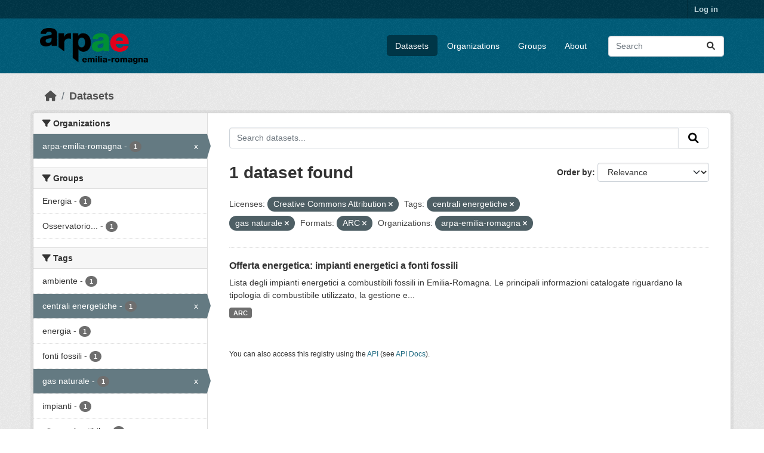

--- FILE ---
content_type: text/html; charset=utf-8
request_url: https://dati.arpae.it/dataset/?license_id=cc-by&tags=centrali+energetiche&tags=gas+naturale&res_format=ARC&organization=arpa-emilia-romagna
body_size: 5594
content:
<!DOCTYPE html>
<!--[if IE 9]> <html lang="en" class="ie9"> <![endif]-->
<!--[if gt IE 8]><!--> <html lang="en"  > <!--<![endif]-->
  <head>
    <meta charset="utf-8" />
      <meta name="csrf_field_name" content="_csrf_token" />
      <meta name="_csrf_token" content="ImY2ODZkODY2ZDg1ZTY5M2NiMTlmYjYwMDU4ZjZhNzM0NjMwYmRkZDUi.aWntYw.wbWQ6bxgKITrVFdPjjVEV3vwpSU" />

      <meta name="generator" content="ckan 2.10.8" />
      <meta name="viewport" content="width=device-width, initial-scale=1.0">
    <title>Dataset - Dati Arpae</title>

    
    
    <link rel="shortcut icon" href="https://www.arpae.it/favicon.ico" />
    
    
        <link rel="alternate" type="text/n3" href="https://dati.arpae.it/dcat/catalog/n3"/>
        <link rel="alternate" type="text/turtle" href="https://dati.arpae.it/dcat/catalog/ttl"/>
        <link rel="alternate" type="application/rdf+xml" href="https://dati.arpae.it/dcat/catalog/xml"/>
        <link rel="alternate" type="application/ld+json" href="https://dati.arpae.it/dcat/catalog/jsonld"/>
    

      
      
      
    

    
      
      
    

    
    <link href="/webassets/base/f7794699_main.css" rel="stylesheet"/><style>
        section.featured.media-overlay.hidden-xs { display: none }
      </style>
    
  </head>

  
  <body data-site-root="https://dati.arpae.it/" data-locale-root="https://dati.arpae.it/" >

    
    <div class="visually-hidden-focusable"><a href="#content">Skip to main content</a></div>
  

  
    

 
<div class="account-masthead">
  <div class="container">
     
    <nav class="account not-authed" aria-label="Account">
      <ul class="list-unstyled">
        
<li><a href="/user/login">Log in</a></li>

      </ul>
    </nav>
     
  </div>
</div>

<header class="masthead">
  <div class="container">
      
    <nav class="navbar navbar-expand-lg navbar-light">
      <hgroup class="header-image navbar-left">

      
      
      <a class="logo" href="/">
        <img src="https://apps.arpae.it/libs/arpae-logo/arpae.png" alt="Dati Arpae"
          title="Dati Arpae" />
      </a>
      
      

       </hgroup>
      <button class="navbar-toggler" type="button" data-bs-toggle="collapse" data-bs-target="#main-navigation-toggle"
        aria-controls="main-navigation-toggle" aria-expanded="false" aria-label="Toggle navigation">
        <span class="fa fa-bars text-white"></span>
      </button>

      <div class="main-navbar collapse navbar-collapse" id="main-navigation-toggle">
        <ul class="navbar-nav ms-auto mb-2 mb-lg-0">
          
            
              
              

		          <li class="active"><a href="/dataset/">Datasets</a></li><li><a href="/organization/">Organizations</a></li><li><a href="/group/">Groups</a></li><li><a href="/about">About</a></li>
	          
          </ul>

      
      
          <form class="d-flex site-search" action="/dataset/" method="get">
              <label class="d-none" for="field-sitewide-search">Search Datasets...</label>
              <input id="field-sitewide-search" class="form-control me-2"  type="text" name="q" placeholder="Search" aria-label="Search datasets..."/>
              <button class="btn" type="submit" aria-label="Submit"><i class="fa fa-search"></i></button>
          </form>
      
      </div>
    </nav>
  </div>
</header>

  
    <div class="main">
      <div id="content" class="container">
        
          
            <div class="flash-messages">
              
                
              
            </div>
          

          
            <div class="toolbar" role="navigation" aria-label="Breadcrumb">
              
                
                  <ol class="breadcrumb">
                    
<li class="home"><a href="/" aria-label="Home"><i class="fa fa-home"></i><span> Home</span></a></li>
                    
  <li class="active"><a href="/dataset/">Datasets</a></li>

                  </ol>
                
              
            </div>
          

          <div class="row wrapper">
            
            
            

            
              <aside class="secondary col-md-3">
                
                
  <div class="filters">
    <div>
      
        

    
    
	
	    
		<section class="module module-narrow module-shallow">
		    
			<h2 class="module-heading">
			    <i class="fa fa-filter"></i>
			    Organizations
			</h2>
		    
		    
			
			    
				<nav aria-label="Organizations">
				    <ul class="list-unstyled nav nav-simple nav-facet">
					
					    
					    
					    
					    
					    <li class="nav-item  active">
						<a href="/dataset/?license_id=cc-by&amp;tags=centrali+energetiche&amp;tags=gas+naturale&amp;res_format=ARC" title="">
						    <span class="item-label">arpa-emilia-romagna</span>
						    <span class="hidden separator"> - </span>
						    <span class="item-count badge">1</span>
							<span class="facet-close">x</span>
						</a>
					    </li>
					
				    </ul>
				</nav>

				<p class="module-footer">
				    
					
				    
				</p>
			    
			
		    
		</section>
	    
	
    

      
        

    
    
	
	    
		<section class="module module-narrow module-shallow">
		    
			<h2 class="module-heading">
			    <i class="fa fa-filter"></i>
			    Groups
			</h2>
		    
		    
			
			    
				<nav aria-label="Groups">
				    <ul class="list-unstyled nav nav-simple nav-facet">
					
					    
					    
					    
					    
					    <li class="nav-item ">
						<a href="/dataset/?license_id=cc-by&amp;tags=centrali+energetiche&amp;tags=gas+naturale&amp;res_format=ARC&amp;organization=arpa-emilia-romagna&amp;groups=energia" title="">
						    <span class="item-label">Energia</span>
						    <span class="hidden separator"> - </span>
						    <span class="item-count badge">1</span>
							
						</a>
					    </li>
					
					    
					    
					    
					    
					    <li class="nav-item ">
						<a href="/dataset/?license_id=cc-by&amp;tags=centrali+energetiche&amp;tags=gas+naturale&amp;res_format=ARC&amp;organization=arpa-emilia-romagna&amp;groups=osservatorio-energia-emilia-romagna" title="Osservatorio Energia Emilia-Romagna">
						    <span class="item-label">Osservatorio...</span>
						    <span class="hidden separator"> - </span>
						    <span class="item-count badge">1</span>
							
						</a>
					    </li>
					
				    </ul>
				</nav>

				<p class="module-footer">
				    
					
				    
				</p>
			    
			
		    
		</section>
	    
	
    

      
        

    
    
	
	    
		<section class="module module-narrow module-shallow">
		    
			<h2 class="module-heading">
			    <i class="fa fa-filter"></i>
			    Tags
			</h2>
		    
		    
			
			    
				<nav aria-label="Tags">
				    <ul class="list-unstyled nav nav-simple nav-facet">
					
					    
					    
					    
					    
					    <li class="nav-item ">
						<a href="/dataset/?license_id=cc-by&amp;tags=centrali+energetiche&amp;tags=gas+naturale&amp;res_format=ARC&amp;organization=arpa-emilia-romagna&amp;tags=ambiente" title="">
						    <span class="item-label">ambiente</span>
						    <span class="hidden separator"> - </span>
						    <span class="item-count badge">1</span>
							
						</a>
					    </li>
					
					    
					    
					    
					    
					    <li class="nav-item  active">
						<a href="/dataset/?license_id=cc-by&amp;tags=gas+naturale&amp;res_format=ARC&amp;organization=arpa-emilia-romagna" title="">
						    <span class="item-label">centrali energetiche</span>
						    <span class="hidden separator"> - </span>
						    <span class="item-count badge">1</span>
							<span class="facet-close">x</span>
						</a>
					    </li>
					
					    
					    
					    
					    
					    <li class="nav-item ">
						<a href="/dataset/?license_id=cc-by&amp;tags=centrali+energetiche&amp;tags=gas+naturale&amp;res_format=ARC&amp;organization=arpa-emilia-romagna&amp;tags=energia" title="">
						    <span class="item-label">energia</span>
						    <span class="hidden separator"> - </span>
						    <span class="item-count badge">1</span>
							
						</a>
					    </li>
					
					    
					    
					    
					    
					    <li class="nav-item ">
						<a href="/dataset/?license_id=cc-by&amp;tags=centrali+energetiche&amp;tags=gas+naturale&amp;res_format=ARC&amp;organization=arpa-emilia-romagna&amp;tags=fonti+fossili" title="">
						    <span class="item-label">fonti fossili</span>
						    <span class="hidden separator"> - </span>
						    <span class="item-count badge">1</span>
							
						</a>
					    </li>
					
					    
					    
					    
					    
					    <li class="nav-item  active">
						<a href="/dataset/?license_id=cc-by&amp;tags=centrali+energetiche&amp;res_format=ARC&amp;organization=arpa-emilia-romagna" title="">
						    <span class="item-label">gas naturale</span>
						    <span class="hidden separator"> - </span>
						    <span class="item-count badge">1</span>
							<span class="facet-close">x</span>
						</a>
					    </li>
					
					    
					    
					    
					    
					    <li class="nav-item ">
						<a href="/dataset/?license_id=cc-by&amp;tags=centrali+energetiche&amp;tags=gas+naturale&amp;res_format=ARC&amp;organization=arpa-emilia-romagna&amp;tags=impianti" title="">
						    <span class="item-label">impianti</span>
						    <span class="hidden separator"> - </span>
						    <span class="item-count badge">1</span>
							
						</a>
					    </li>
					
					    
					    
					    
					    
					    <li class="nav-item ">
						<a href="/dataset/?license_id=cc-by&amp;tags=centrali+energetiche&amp;tags=gas+naturale&amp;res_format=ARC&amp;organization=arpa-emilia-romagna&amp;tags=olio+combustibile" title="">
						    <span class="item-label">olio combustibile</span>
						    <span class="hidden separator"> - </span>
						    <span class="item-count badge">1</span>
							
						</a>
					    </li>
					
				    </ul>
				</nav>

				<p class="module-footer">
				    
					
				    
				</p>
			    
			
		    
		</section>
	    
	
    

      
        

    
    
	
	    
		<section class="module module-narrow module-shallow">
		    
			<h2 class="module-heading">
			    <i class="fa fa-filter"></i>
			    Formats
			</h2>
		    
		    
			
			    
				<nav aria-label="Formats">
				    <ul class="list-unstyled nav nav-simple nav-facet">
					
					    
					    
					    
					    
					    <li class="nav-item  active">
						<a href="/dataset/?license_id=cc-by&amp;tags=centrali+energetiche&amp;tags=gas+naturale&amp;organization=arpa-emilia-romagna" title="">
						    <span class="item-label">ARC</span>
						    <span class="hidden separator"> - </span>
						    <span class="item-count badge">1</span>
							<span class="facet-close">x</span>
						</a>
					    </li>
					
				    </ul>
				</nav>

				<p class="module-footer">
				    
					
				    
				</p>
			    
			
		    
		</section>
	    
	
    

      
        

    
    
	
	    
		<section class="module module-narrow module-shallow">
		    
			<h2 class="module-heading">
			    <i class="fa fa-filter"></i>
			    Licenses
			</h2>
		    
		    
			
			    
				<nav aria-label="Licenses">
				    <ul class="list-unstyled nav nav-simple nav-facet">
					
					    
					    
					    
					    
					    <li class="nav-item  active">
						<a href="/dataset/?tags=centrali+energetiche&amp;tags=gas+naturale&amp;res_format=ARC&amp;organization=arpa-emilia-romagna" title="Creative Commons Attribution">
						    <span class="item-label">Creative Commons...</span>
						    <span class="hidden separator"> - </span>
						    <span class="item-count badge">1</span>
							<span class="facet-close">x</span>
						</a>
					    </li>
					
				    </ul>
				</nav>

				<p class="module-footer">
				    
					
				    
				</p>
			    
			
		    
		</section>
	    
	
    

      
    </div>
    <a class="close no-text hide-filters"><i class="fa fa-times-circle"></i><span class="text">close</span></a>
  </div>

              </aside>
            

            
              <div class="primary col-md-9 col-xs-12" role="main">
                
                
  <section class="module">
    <div class="module-content">
      
        
      
      
        
        
        







<form id="dataset-search-form" class="search-form" method="get" data-module="select-switch">

  
    <div class="input-group search-input-group">
      <input aria-label="Search datasets..." id="field-giant-search" type="text" class="form-control input-lg" name="q" value="" autocomplete="off" placeholder="Search datasets...">
      
      <button class="btn btn-default btn-lg" type="submit" value="search" aria-label="Submit">
        <i class="fa fa-search"></i>
      </button>
      
    </div>
  

  
    <span>






<input type="hidden" name="license_id" value="cc-by" />





<input type="hidden" name="tags" value="centrali energetiche" />





<input type="hidden" name="tags" value="gas naturale" />





<input type="hidden" name="res_format" value="ARC" />





<input type="hidden" name="organization" value="arpa-emilia-romagna" />



</span>
  

  
    
      <div class="form-group control-order-by">
        <label for="field-order-by">Order by</label>
        <select id="field-order-by" name="sort" class="form-control form-select">
          
            
              <option value="score desc, metadata_modified desc" selected="selected">Relevance</option>
            
          
            
              <option value="title_string asc">Name Ascending</option>
            
          
            
              <option value="title_string desc">Name Descending</option>
            
          
            
              <option value="metadata_modified desc">Last Modified</option>
            
          
            
          
        </select>
        
        <button class="btn btn-default js-hide" type="submit">Go</button>
        
      </div>
    
  

  
    
      <h1>

  
  
  
  

1 dataset found</h1>
    
  

  
    
      <p class="filter-list">
        
          
          <span class="facet">Licenses:</span>
          
            <span class="filtered pill">Creative Commons Attribution
              <a href="/dataset/?tags=centrali+energetiche&amp;tags=gas+naturale&amp;res_format=ARC&amp;organization=arpa-emilia-romagna" class="remove" title="Remove"><i class="fa fa-times"></i></a>
            </span>
          
        
          
          <span class="facet">Tags:</span>
          
            <span class="filtered pill">centrali energetiche
              <a href="/dataset/?license_id=cc-by&amp;tags=gas+naturale&amp;res_format=ARC&amp;organization=arpa-emilia-romagna" class="remove" title="Remove"><i class="fa fa-times"></i></a>
            </span>
          
            <span class="filtered pill">gas naturale
              <a href="/dataset/?license_id=cc-by&amp;tags=centrali+energetiche&amp;res_format=ARC&amp;organization=arpa-emilia-romagna" class="remove" title="Remove"><i class="fa fa-times"></i></a>
            </span>
          
        
          
          <span class="facet">Formats:</span>
          
            <span class="filtered pill">ARC
              <a href="/dataset/?license_id=cc-by&amp;tags=centrali+energetiche&amp;tags=gas+naturale&amp;organization=arpa-emilia-romagna" class="remove" title="Remove"><i class="fa fa-times"></i></a>
            </span>
          
        
          
          <span class="facet">Organizations:</span>
          
            <span class="filtered pill">arpa-emilia-romagna
              <a href="/dataset/?license_id=cc-by&amp;tags=centrali+energetiche&amp;tags=gas+naturale&amp;res_format=ARC" class="remove" title="Remove"><i class="fa fa-times"></i></a>
            </span>
          
        
      </p>
      <a class="show-filters btn btn-default">Filter Results</a>
    
  

</form>




      
      
        

  
    <ul class="dataset-list list-unstyled">
    	
	      
	        




  <li class="dataset-item">
    
      <div class="dataset-content">
        
          <h2 class="dataset-heading">
            
              
            
            
    <a href="/dataset/impianti-energetici-a-fonti-fossili" title="Offerta energetica: impianti energetici a fonti fossili">
      Offerta energetica: impianti energetici a fonti fossili
    </a>
            
            
              
              
            
          </h2>
        
        
          
            <div>Lista degli impianti energetici a combustibili fossili in Emilia-Romagna. Le principali informazioni catalogate riguardano la tipologia di combustibile utilizzato, la gestione e...</div>
          
        
      </div>
      
        
          
            <ul class="dataset-resources list-unstyled">
              
                
                <li>
                  <a href="/dataset/impianti-energetici-a-fonti-fossili" class="badge badge-default" data-format="arc">ARC</a>
                </li>
                
              
            </ul>
          
        
      
    
  </li>

	      
	    
    </ul>
  

      
    </div>

    
      
    
  </section>

  
    <section class="module">
      <div class="module-content">
        
          <small>
            
            
            
          You can also access this registry using the <a href="/api/3">API</a> (see <a href="https://docs.ckan.org/en/2.10/api/">API Docs</a>).
          </small>
        
      </div>
    </section>
  

              </div>
            
          </div>
        
      </div>
    </div>
  
    <footer class="site-footer">
  <div class="container">
    
    <div class="row">
      <div class="col-md-8 footer-links">
        
          <ul class="list-unstyled">
            
              <li><a href="/about">About Dati Arpae</a></li>
            
          </ul>
          <ul class="list-unstyled">
            
              
              <li><a href="https://docs.ckan.org/en/2.10/api/">CKAN API</a></li>
              <li><a href="https://www.ckan.org/">CKAN Association</a></li>
              <li><a href="https://www.opendefinition.org/od/"><img src="/base/images/od_80x15_blue.png" alt="Open Data"></a></li>
            
          </ul>
        
      </div>
      <div class="col-md-4 attribution">
        
          <p><strong>Powered by</strong> <a class="hide-text ckan-footer-logo" href="http://ckan.org">CKAN</a></p>
        
        
          
<form class="lang-select" action="/util/redirect" data-module="select-switch" method="POST">
  
<input type="hidden" name="_csrf_token" value="ImY2ODZkODY2ZDg1ZTY5M2NiMTlmYjYwMDU4ZjZhNzM0NjMwYmRkZDUi.aWntYw.wbWQ6bxgKITrVFdPjjVEV3vwpSU"/> 
  <div class="form-group">
    <label for="field-lang-select">Language</label>
    <select id="field-lang-select" name="url" data-module="autocomplete" data-module-dropdown-class="lang-dropdown" data-module-container-class="lang-container">
      
        <option value="/en/dataset/?license_id=cc-by&amp;tags=centrali+energetiche&amp;tags=gas+naturale&amp;res_format=ARC&amp;organization=arpa-emilia-romagna" selected="selected">
          English
        </option>
      
        <option value="/tr/dataset/?license_id=cc-by&amp;tags=centrali+energetiche&amp;tags=gas+naturale&amp;res_format=ARC&amp;organization=arpa-emilia-romagna" >
          Türkçe
        </option>
      
        <option value="/ko_KR/dataset/?license_id=cc-by&amp;tags=centrali+energetiche&amp;tags=gas+naturale&amp;res_format=ARC&amp;organization=arpa-emilia-romagna" >
          한국어 (대한민국)
        </option>
      
        <option value="/ca/dataset/?license_id=cc-by&amp;tags=centrali+energetiche&amp;tags=gas+naturale&amp;res_format=ARC&amp;organization=arpa-emilia-romagna" >
          català
        </option>
      
        <option value="/cs_CZ/dataset/?license_id=cc-by&amp;tags=centrali+energetiche&amp;tags=gas+naturale&amp;res_format=ARC&amp;organization=arpa-emilia-romagna" >
          čeština (Česko)
        </option>
      
        <option value="/km/dataset/?license_id=cc-by&amp;tags=centrali+energetiche&amp;tags=gas+naturale&amp;res_format=ARC&amp;organization=arpa-emilia-romagna" >
          ខ្មែរ
        </option>
      
        <option value="/hu/dataset/?license_id=cc-by&amp;tags=centrali+energetiche&amp;tags=gas+naturale&amp;res_format=ARC&amp;organization=arpa-emilia-romagna" >
          magyar
        </option>
      
        <option value="/pt_BR/dataset/?license_id=cc-by&amp;tags=centrali+energetiche&amp;tags=gas+naturale&amp;res_format=ARC&amp;organization=arpa-emilia-romagna" >
          português (Brasil)
        </option>
      
        <option value="/lv/dataset/?license_id=cc-by&amp;tags=centrali+energetiche&amp;tags=gas+naturale&amp;res_format=ARC&amp;organization=arpa-emilia-romagna" >
          latviešu
        </option>
      
        <option value="/ro/dataset/?license_id=cc-by&amp;tags=centrali+energetiche&amp;tags=gas+naturale&amp;res_format=ARC&amp;organization=arpa-emilia-romagna" >
          română
        </option>
      
        <option value="/es_AR/dataset/?license_id=cc-by&amp;tags=centrali+energetiche&amp;tags=gas+naturale&amp;res_format=ARC&amp;organization=arpa-emilia-romagna" >
          español (Argentina)
        </option>
      
        <option value="/ru/dataset/?license_id=cc-by&amp;tags=centrali+energetiche&amp;tags=gas+naturale&amp;res_format=ARC&amp;organization=arpa-emilia-romagna" >
          русский
        </option>
      
        <option value="/th/dataset/?license_id=cc-by&amp;tags=centrali+energetiche&amp;tags=gas+naturale&amp;res_format=ARC&amp;organization=arpa-emilia-romagna" >
          ไทย
        </option>
      
        <option value="/eu/dataset/?license_id=cc-by&amp;tags=centrali+energetiche&amp;tags=gas+naturale&amp;res_format=ARC&amp;organization=arpa-emilia-romagna" >
          euskara
        </option>
      
        <option value="/no/dataset/?license_id=cc-by&amp;tags=centrali+energetiche&amp;tags=gas+naturale&amp;res_format=ARC&amp;organization=arpa-emilia-romagna" >
          norsk
        </option>
      
        <option value="/es/dataset/?license_id=cc-by&amp;tags=centrali+energetiche&amp;tags=gas+naturale&amp;res_format=ARC&amp;organization=arpa-emilia-romagna" >
          español
        </option>
      
        <option value="/nl/dataset/?license_id=cc-by&amp;tags=centrali+energetiche&amp;tags=gas+naturale&amp;res_format=ARC&amp;organization=arpa-emilia-romagna" >
          Nederlands
        </option>
      
        <option value="/sq/dataset/?license_id=cc-by&amp;tags=centrali+energetiche&amp;tags=gas+naturale&amp;res_format=ARC&amp;organization=arpa-emilia-romagna" >
          shqip
        </option>
      
        <option value="/pl/dataset/?license_id=cc-by&amp;tags=centrali+energetiche&amp;tags=gas+naturale&amp;res_format=ARC&amp;organization=arpa-emilia-romagna" >
          polski
        </option>
      
        <option value="/ar/dataset/?license_id=cc-by&amp;tags=centrali+energetiche&amp;tags=gas+naturale&amp;res_format=ARC&amp;organization=arpa-emilia-romagna" >
          العربية
        </option>
      
        <option value="/da_DK/dataset/?license_id=cc-by&amp;tags=centrali+energetiche&amp;tags=gas+naturale&amp;res_format=ARC&amp;organization=arpa-emilia-romagna" >
          dansk (Danmark)
        </option>
      
        <option value="/it/dataset/?license_id=cc-by&amp;tags=centrali+energetiche&amp;tags=gas+naturale&amp;res_format=ARC&amp;organization=arpa-emilia-romagna" >
          italiano
        </option>
      
        <option value="/fi/dataset/?license_id=cc-by&amp;tags=centrali+energetiche&amp;tags=gas+naturale&amp;res_format=ARC&amp;organization=arpa-emilia-romagna" >
          suomi
        </option>
      
        <option value="/el/dataset/?license_id=cc-by&amp;tags=centrali+energetiche&amp;tags=gas+naturale&amp;res_format=ARC&amp;organization=arpa-emilia-romagna" >
          Ελληνικά
        </option>
      
        <option value="/zh_Hant_TW/dataset/?license_id=cc-by&amp;tags=centrali+energetiche&amp;tags=gas+naturale&amp;res_format=ARC&amp;organization=arpa-emilia-romagna" >
          中文 (繁體, 台灣)
        </option>
      
        <option value="/id/dataset/?license_id=cc-by&amp;tags=centrali+energetiche&amp;tags=gas+naturale&amp;res_format=ARC&amp;organization=arpa-emilia-romagna" >
          Indonesia
        </option>
      
        <option value="/am/dataset/?license_id=cc-by&amp;tags=centrali+energetiche&amp;tags=gas+naturale&amp;res_format=ARC&amp;organization=arpa-emilia-romagna" >
          አማርኛ
        </option>
      
        <option value="/is/dataset/?license_id=cc-by&amp;tags=centrali+energetiche&amp;tags=gas+naturale&amp;res_format=ARC&amp;organization=arpa-emilia-romagna" >
          íslenska
        </option>
      
        <option value="/pt_PT/dataset/?license_id=cc-by&amp;tags=centrali+energetiche&amp;tags=gas+naturale&amp;res_format=ARC&amp;organization=arpa-emilia-romagna" >
          português (Portugal)
        </option>
      
        <option value="/bg/dataset/?license_id=cc-by&amp;tags=centrali+energetiche&amp;tags=gas+naturale&amp;res_format=ARC&amp;organization=arpa-emilia-romagna" >
          български
        </option>
      
        <option value="/de/dataset/?license_id=cc-by&amp;tags=centrali+energetiche&amp;tags=gas+naturale&amp;res_format=ARC&amp;organization=arpa-emilia-romagna" >
          Deutsch
        </option>
      
        <option value="/mk/dataset/?license_id=cc-by&amp;tags=centrali+energetiche&amp;tags=gas+naturale&amp;res_format=ARC&amp;organization=arpa-emilia-romagna" >
          македонски
        </option>
      
        <option value="/sl/dataset/?license_id=cc-by&amp;tags=centrali+energetiche&amp;tags=gas+naturale&amp;res_format=ARC&amp;organization=arpa-emilia-romagna" >
          slovenščina
        </option>
      
        <option value="/en_AU/dataset/?license_id=cc-by&amp;tags=centrali+energetiche&amp;tags=gas+naturale&amp;res_format=ARC&amp;organization=arpa-emilia-romagna" >
          English (Australia)
        </option>
      
        <option value="/lt/dataset/?license_id=cc-by&amp;tags=centrali+energetiche&amp;tags=gas+naturale&amp;res_format=ARC&amp;organization=arpa-emilia-romagna" >
          lietuvių
        </option>
      
        <option value="/mn_MN/dataset/?license_id=cc-by&amp;tags=centrali+energetiche&amp;tags=gas+naturale&amp;res_format=ARC&amp;organization=arpa-emilia-romagna" >
          монгол (Монгол)
        </option>
      
        <option value="/sv/dataset/?license_id=cc-by&amp;tags=centrali+energetiche&amp;tags=gas+naturale&amp;res_format=ARC&amp;organization=arpa-emilia-romagna" >
          svenska
        </option>
      
        <option value="/bs/dataset/?license_id=cc-by&amp;tags=centrali+energetiche&amp;tags=gas+naturale&amp;res_format=ARC&amp;organization=arpa-emilia-romagna" >
          bosanski
        </option>
      
        <option value="/sr_Latn/dataset/?license_id=cc-by&amp;tags=centrali+energetiche&amp;tags=gas+naturale&amp;res_format=ARC&amp;organization=arpa-emilia-romagna" >
          srpski (latinica)
        </option>
      
        <option value="/fr/dataset/?license_id=cc-by&amp;tags=centrali+energetiche&amp;tags=gas+naturale&amp;res_format=ARC&amp;organization=arpa-emilia-romagna" >
          français
        </option>
      
        <option value="/sr/dataset/?license_id=cc-by&amp;tags=centrali+energetiche&amp;tags=gas+naturale&amp;res_format=ARC&amp;organization=arpa-emilia-romagna" >
          српски
        </option>
      
        <option value="/he/dataset/?license_id=cc-by&amp;tags=centrali+energetiche&amp;tags=gas+naturale&amp;res_format=ARC&amp;organization=arpa-emilia-romagna" >
          עברית
        </option>
      
        <option value="/hr/dataset/?license_id=cc-by&amp;tags=centrali+energetiche&amp;tags=gas+naturale&amp;res_format=ARC&amp;organization=arpa-emilia-romagna" >
          hrvatski
        </option>
      
        <option value="/zh_Hans_CN/dataset/?license_id=cc-by&amp;tags=centrali+energetiche&amp;tags=gas+naturale&amp;res_format=ARC&amp;organization=arpa-emilia-romagna" >
          中文 (简体, 中国)
        </option>
      
        <option value="/en_GB/dataset/?license_id=cc-by&amp;tags=centrali+energetiche&amp;tags=gas+naturale&amp;res_format=ARC&amp;organization=arpa-emilia-romagna" >
          English (United Kingdom)
        </option>
      
        <option value="/vi/dataset/?license_id=cc-by&amp;tags=centrali+energetiche&amp;tags=gas+naturale&amp;res_format=ARC&amp;organization=arpa-emilia-romagna" >
          Tiếng Việt
        </option>
      
        <option value="/uk_UA/dataset/?license_id=cc-by&amp;tags=centrali+energetiche&amp;tags=gas+naturale&amp;res_format=ARC&amp;organization=arpa-emilia-romagna" >
          українська (Україна)
        </option>
      
        <option value="/nb_NO/dataset/?license_id=cc-by&amp;tags=centrali+energetiche&amp;tags=gas+naturale&amp;res_format=ARC&amp;organization=arpa-emilia-romagna" >
          norsk bokmål (Norge)
        </option>
      
        <option value="/uk/dataset/?license_id=cc-by&amp;tags=centrali+energetiche&amp;tags=gas+naturale&amp;res_format=ARC&amp;organization=arpa-emilia-romagna" >
          українська
        </option>
      
        <option value="/ja/dataset/?license_id=cc-by&amp;tags=centrali+energetiche&amp;tags=gas+naturale&amp;res_format=ARC&amp;organization=arpa-emilia-romagna" >
          日本語
        </option>
      
        <option value="/my_MM/dataset/?license_id=cc-by&amp;tags=centrali+energetiche&amp;tags=gas+naturale&amp;res_format=ARC&amp;organization=arpa-emilia-romagna" >
          မြန်မာ (မြန်မာ)
        </option>
      
        <option value="/fa_IR/dataset/?license_id=cc-by&amp;tags=centrali+energetiche&amp;tags=gas+naturale&amp;res_format=ARC&amp;organization=arpa-emilia-romagna" >
          فارسی (ایران)
        </option>
      
        <option value="/sk/dataset/?license_id=cc-by&amp;tags=centrali+energetiche&amp;tags=gas+naturale&amp;res_format=ARC&amp;organization=arpa-emilia-romagna" >
          slovenčina
        </option>
      
        <option value="/gl_ES/dataset/?license_id=cc-by&amp;tags=centrali+energetiche&amp;tags=gas+naturale&amp;res_format=ARC&amp;organization=arpa-emilia-romagna" >
          galego (España)
        </option>
      
        <option value="/ne/dataset/?license_id=cc-by&amp;tags=centrali+energetiche&amp;tags=gas+naturale&amp;res_format=ARC&amp;organization=arpa-emilia-romagna" >
          नेपाली
        </option>
      
        <option value="/gl/dataset/?license_id=cc-by&amp;tags=centrali+energetiche&amp;tags=gas+naturale&amp;res_format=ARC&amp;organization=arpa-emilia-romagna" >
          galego
        </option>
      
        <option value="/tl/dataset/?license_id=cc-by&amp;tags=centrali+energetiche&amp;tags=gas+naturale&amp;res_format=ARC&amp;organization=arpa-emilia-romagna" >
          Filipino (Pilipinas)
        </option>
      
    </select>
  </div>
  <button class="btn btn-default d-none " type="submit">Go</button>
</form>


        
      </div>
    </div>
    
  </div>
</footer>
  
  
  
  
  
    

      

    
    
    <link href="/webassets/vendor/f3b8236b_select2.css" rel="stylesheet"/>
<link href="/webassets/vendor/d05bf0e7_fontawesome.css" rel="stylesheet"/>
    <script src="/webassets/vendor/8c3c143a_jquery.js" type="text/javascript"></script>
<script src="/webassets/vendor/9cf42cfd_vendor.js" type="text/javascript"></script>
<script src="/webassets/vendor/6d1ad7e6_bootstrap.js" type="text/javascript"></script>
<script src="/webassets/base/6fddaa3f_main.js" type="text/javascript"></script>
<script src="/webassets/base/0d750fad_ckan.js" type="text/javascript"></script>
  </body>
</html>